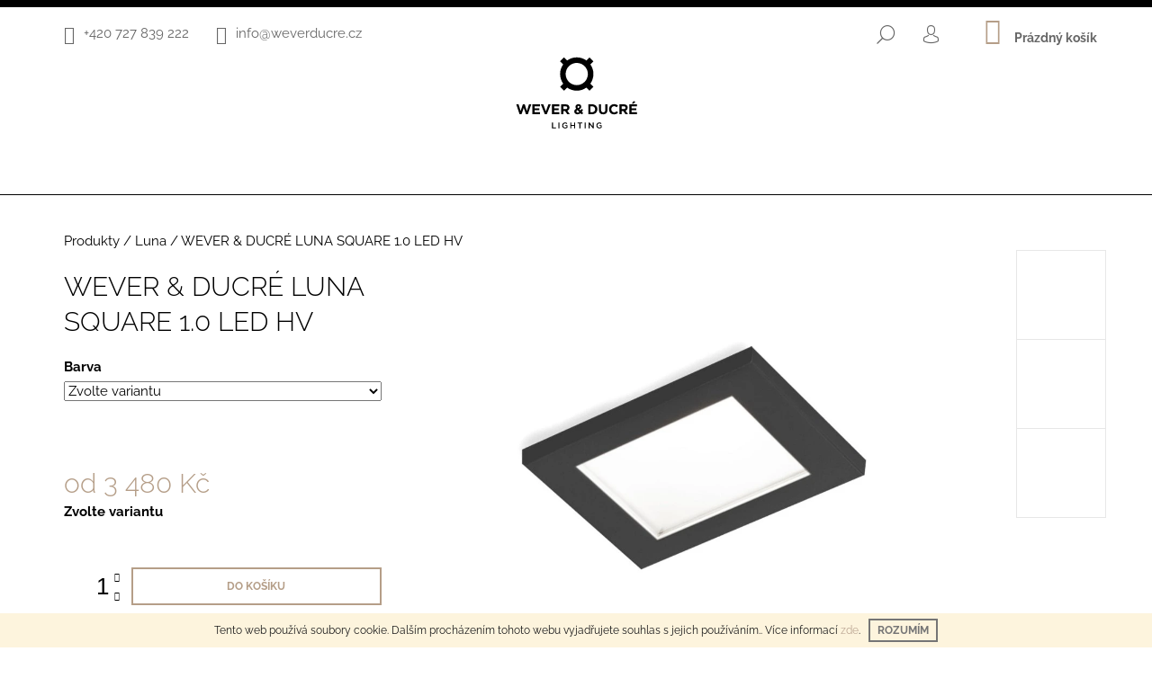

--- FILE ---
content_type: text/html; charset=utf-8
request_url: https://www.weverducre.cz/luna-square-1-0-led-hv/
body_size: 25107
content:
<!doctype html><html lang="cs" dir="ltr" class="header-background-light external-fonts-loaded"><head><meta charset="utf-8" /><meta name="viewport" content="width=device-width,initial-scale=1" /><title>WEVER &amp; DUCRÉ LUNA SQUARE 1.0 LED HV - Wever &amp; Ducré - designová svítidla</title><link rel="preconnect" href="https://cdn.myshoptet.com" /><link rel="dns-prefetch" href="https://cdn.myshoptet.com" /><link rel="preload" href="https://cdn.myshoptet.com/prj/dist/master/cms/libs/jquery/jquery-1.11.3.min.js" as="script" /><link href="https://cdn.myshoptet.com/prj/dist/master/cms/templates/frontend_templates/shared/css/font-face/raleway.css" rel="stylesheet"><link href="https://cdn.myshoptet.com/prj/dist/master/shop/dist/font-shoptet-09.css.be95e2133ad7f561273a.css" rel="stylesheet"><script>
dataLayer = [];
dataLayer.push({'shoptet' : {
    "pageId": 818,
    "pageType": "productDetail",
    "currency": "CZK",
    "currencyInfo": {
        "decimalSeparator": ",",
        "exchangeRate": 1,
        "priceDecimalPlaces": 0,
        "symbol": "K\u010d",
        "symbolLeft": 0,
        "thousandSeparator": " "
    },
    "language": "cs",
    "projectId": 392965,
    "product": {
        "id": 2285,
        "guid": "905476da-4ff6-11eb-889e-0cc47a6c9370",
        "hasVariants": true,
        "codes": [
            {
                "code": "114488B5"
            },
            {
                "code": "114488M5"
            },
            {
                "code": "114488W5"
            }
        ],
        "name": "WEVER & DUCR\u00c9 LUNA SQUARE 1.0 LED HV",
        "appendix": "",
        "weight": 0.19,
        "currentCategory": "Produkty | Luna",
        "currentCategoryGuid": "469a802e-33e3-11eb-ac23-ac1f6b0076ec",
        "defaultCategory": "Produkty | Luna",
        "defaultCategoryGuid": "469a802e-33e3-11eb-ac23-ac1f6b0076ec",
        "currency": "CZK",
        "priceWithVatMin": 3480,
        "priceWithVatMax": 3636
    },
    "cartInfo": {
        "id": null,
        "freeShipping": false,
        "freeShippingFrom": 1000,
        "leftToFreeGift": {
            "formattedPrice": "0 K\u010d",
            "priceLeft": 0
        },
        "freeGift": false,
        "leftToFreeShipping": {
            "priceLeft": 1000,
            "dependOnRegion": 0,
            "formattedPrice": "1 000 K\u010d"
        },
        "discountCoupon": [],
        "getNoBillingShippingPrice": {
            "withoutVat": 0,
            "vat": 0,
            "withVat": 0
        },
        "cartItems": [],
        "taxMode": "ORDINARY"
    },
    "cart": [],
    "customer": {
        "priceRatio": 1,
        "priceListId": 1,
        "groupId": null,
        "registered": false,
        "mainAccount": false
    }
}});
</script>
<meta property="og:type" content="website"><meta property="og:site_name" content="weverducre.cz"><meta property="og:url" content="https://www.weverducre.cz/luna-square-1-0-led-hv/"><meta property="og:title" content="WEVER &amp; DUCRÉ LUNA SQUARE 1.0 LED HV - Wever &amp; Ducré - designová svítidla"><meta name="author" content="Wever &amp; Ducré - designová svítidla"><meta name="web_author" content="Shoptet.cz"><meta name="dcterms.rightsHolder" content="www.weverducre.cz"><meta name="robots" content="index,follow"><meta property="og:image" content="https://cdn.myshoptet.com/usr/www.weverducre.cz/user/shop/big/2285_luna-square-1-0-led-hv--varianta-barva--cerna.png?6082a64d"><meta property="og:description" content="WEVER &amp; DUCRÉ LUNA SQUARE 1.0 LED HV. "><meta name="description" content="WEVER &amp; DUCRÉ LUNA SQUARE 1.0 LED HV. "><meta name="google-site-verification" content="wiBOsXovk8x33U9NIvEQcb4z8y3YWjFZbVF1qM5uBPI"><meta property="product:price:amount" content="3480"><meta property="product:price:currency" content="CZK"><style>:root {--color-primary: #b59e88;--color-primary-h: 29;--color-primary-s: 23%;--color-primary-l: 62%;--color-primary-hover: #000000;--color-primary-hover-h: 0;--color-primary-hover-s: 0%;--color-primary-hover-l: 0%;--color-secondary: #b59e88;--color-secondary-h: 29;--color-secondary-s: 23%;--color-secondary-l: 62%;--color-secondary-hover: #000000;--color-secondary-hover-h: 0;--color-secondary-hover-s: 0%;--color-secondary-hover-l: 0%;--color-tertiary: #000000;--color-tertiary-h: 0;--color-tertiary-s: 0%;--color-tertiary-l: 0%;--color-tertiary-hover: #000000;--color-tertiary-hover-h: 0;--color-tertiary-hover-s: 0%;--color-tertiary-hover-l: 0%;--color-header-background: #ffffff;--template-font: "Raleway";--template-headings-font: "Raleway";--header-background-url: url("[data-uri]");--cookies-notice-background: #1A1937;--cookies-notice-color: #F8FAFB;--cookies-notice-button-hover: #f5f5f5;--cookies-notice-link-hover: #27263f;--templates-update-management-preview-mode-content: "Náhled aktualizací šablony je aktivní pro váš prohlížeč."}</style>
    
    <link href="https://cdn.myshoptet.com/prj/dist/master/shop/dist/main-09.less.d7bab9467edf97589f2f.css" rel="stylesheet" />
        
    <script>var shoptet = shoptet || {};</script>
    <script src="https://cdn.myshoptet.com/prj/dist/master/shop/dist/main-3g-header.js.05f199e7fd2450312de2.js"></script>
<!-- User include --><!-- api 473(125) html code header -->

                <style>
                    #order-billing-methods .radio-wrapper[data-guid="92de96e7-9b1e-11ed-88b4-ac1f6b0076ec"]:not(.cggooglepay), #order-billing-methods .radio-wrapper[data-guid="2f3420a0-66d5-11eb-ac23-ac1f6b0076ec"]:not(.cgapplepay) {
                        display: none;
                    }
                </style>
                <script type="text/javascript">
                    document.addEventListener('DOMContentLoaded', function() {
                        if (getShoptetDataLayer('pageType') === 'billingAndShipping') {
                            
                try {
                    if (window.ApplePaySession && window.ApplePaySession.canMakePayments()) {
                        document.querySelector('#order-billing-methods .radio-wrapper[data-guid="2f3420a0-66d5-11eb-ac23-ac1f6b0076ec"]').classList.add('cgapplepay');
                    }
                } catch (err) {} 
            
                            
                const cgBaseCardPaymentMethod = {
                        type: 'CARD',
                        parameters: {
                            allowedAuthMethods: ["PAN_ONLY", "CRYPTOGRAM_3DS"],
                            allowedCardNetworks: [/*"AMEX", "DISCOVER", "INTERAC", "JCB",*/ "MASTERCARD", "VISA"]
                        }
                };
                
                function cgLoadScript(src, callback)
                {
                    var s,
                        r,
                        t;
                    r = false;
                    s = document.createElement('script');
                    s.type = 'text/javascript';
                    s.src = src;
                    s.onload = s.onreadystatechange = function() {
                        if ( !r && (!this.readyState || this.readyState == 'complete') )
                        {
                            r = true;
                            callback();
                        }
                    };
                    t = document.getElementsByTagName('script')[0];
                    t.parentNode.insertBefore(s, t);
                } 
                
                function cgGetGoogleIsReadyToPayRequest() {
                    return Object.assign(
                        {},
                        {
                            apiVersion: 2,
                            apiVersionMinor: 0
                        },
                        {
                            allowedPaymentMethods: [cgBaseCardPaymentMethod]
                        }
                    );
                }

                function onCgGooglePayLoaded() {
                    let paymentsClient = new google.payments.api.PaymentsClient({environment: 'PRODUCTION'});
                    paymentsClient.isReadyToPay(cgGetGoogleIsReadyToPayRequest()).then(function(response) {
                        if (response.result) {
                            document.querySelector('#order-billing-methods .radio-wrapper[data-guid="92de96e7-9b1e-11ed-88b4-ac1f6b0076ec"]').classList.add('cggooglepay');	 	 	 	 	 
                        }
                    })
                    .catch(function(err) {});
                }
                
                cgLoadScript('https://pay.google.com/gp/p/js/pay.js', onCgGooglePayLoaded);
            
                        }
                    });
                </script> 
                
<!-- project html code header -->
<style>
body {
  	font-size: 15px !important;
}
  
#header {
    padding-bottom: 12px !important;
      border-top: 8px solid black !important;
  border-bottom: 1px solid black !important;
}

.type-index #header {
     border-bottom: none !important;
  margin-bottom: 10px !important;
}

#header .site-name {
    padding-top: 0 !important;
    padding-bottom: 25px !important;
}

#header .site-name img {
    width: 135px !important;
}

.top-nav {
    padding-top: 5px !important;
}
  
.link-icons {
   display: none !important;
}
  
.shp-tab > a[href*="#productDiscussion"] {
   display: none !important;
}
  
  .ui-slider-horizontal .ui-slider-handle {
    width: 24px !important;
    height: 24px  !important;
   margin-left: -11px !important;
    top: -10px !important;
}
  
  .ui-slider-horizontal .ui-slider-handle::after {
    display: none !important;
  }
  
.ui-slider-horizontal .ui-slider-handle:nth-child(2) {
 /*	margin-left: -20px !important;*/
}
  
  .menu-helper::after, .menu-trigger::after {
    background-color: #000 !important;
}
  .menu-helper::after {
border-radius: 0 !important;
}
  
.navigation-in {
    font-size: 15px !important;
    line-height: 15px !important;
}
  
  .navigation-in ul li a {
    padding-left: 15px !important;
    padding-right: 15px !important;
}

.custom-footer .col-sm-6.col-lg-3.box .text-center {
	text-align: left !important;
}

.entrance-protection-inner {
	flex: 0 1 670px !important;
}

.entrance-protection-inner h1 {
	line-height: 1.5;
}

.shp-tabs-wrapper .tab-pane {
	display: block !important;
  opacity: 1;
  position: relative;
}

.shp-tabs-wrapper .shp-tabs {
	display:none !important;
}

.shp-tabs-wrapper .col-sm-9 {
	width: 100% !important;
}

.shp-tabs-wrapper #productDiscussion {
display:none !important;
}

.shp-tabs-wrapper #productsRelated {
 border-top: 1px solid #e7e7e7;
 border-bottom: 1px solid #e7e7e7;
   margin-bottom: 50px;
}

.shp-tabs-wrapper #relatedFiles {
   margin-top: 25px;
   margin-bottom: 35px;
}
.custom-footer__onlinePayments p img{
display:none;
}
#comgate_logo {
  display:block;
  width: 100%;

}


</style>
<script src="https://code.jquery.com/jquery-3.5.0.js"></script>
<script type="text/javascript">
$( document ).ready(function() {
    $(".entrance-protection h1").html("Webové stránky jsou ve výstavbě.<br> Brzy se můžete těšit na nový e-shop.");
    $("<p style='text-align:center'>Přihlašení pro administrátory:</p>").insertAfter(".entrance-protection h1");
    $(".surcharge-parameter option:first-child").text("Zvolte variantu");
    $(".shp-tabs-wrapper #productsRelated").prependTo(".shp-tabs-wrapper #description .descr-text");
    $(".shp-tabs-wrapper #relatedFiles").appendTo(".shp-tabs-wrapper #description .descr-text");

$('.custom-footer__onlinePayments p').append('<img id="comgate_logo" src="/user/documents/upload/comgate.png" /> ');
});



</script>

<!-- Global site tag (gtag.js) - Google Analytics -->
<script async src="https://www.googletagmanager.com/gtag/js?id=UA-195605772-2"></script>
<script>
  window.dataLayer = window.dataLayer || [];
  function gtag(){dataLayer.push(arguments);}
  gtag('js', new Date());

  gtag('config', 'UA-195605772-2');
</script>

<!-- /User include --><link rel="shortcut icon" href="/favicon.ico" type="image/x-icon" /><link rel="canonical" href="https://www.weverducre.cz/luna-square-1-0-led-hv/" />    <!-- Global site tag (gtag.js) - Google Analytics -->
    <script async src="https://www.googletagmanager.com/gtag/js?id=UA-195605772-2"></script>
    <script>
        
        window.dataLayer = window.dataLayer || [];
        function gtag(){dataLayer.push(arguments);}
        

        
        gtag('js', new Date());

                gtag('config', 'UA-195605772-2', { 'groups': "UA" });
        
        
                gtag('config', 'AW-946814375');
        
        
        
        
        
        
                gtag('set', 'currency', 'CZK');

        gtag('event', 'view_item', {
            "send_to": "UA",
            "items": [
                {
                    "id": "114488B5",
                    "name": "WEVER & DUCR\u00c9 LUNA SQUARE 1.0 LED HV",
                    "category": "Produkty \/ Luna",
                                                            "variant": "Barva: \u010cern\u00e1",
                                        "price": 2876
                }
            ]
        });
        
        
        
        
        
        
        
        
        
        
        
        
        document.addEventListener('DOMContentLoaded', function() {
            if (typeof shoptet.tracking !== 'undefined') {
                for (var id in shoptet.tracking.bannersList) {
                    gtag('event', 'view_promotion', {
                        "send_to": "UA",
                        "promotions": [
                            {
                                "id": shoptet.tracking.bannersList[id].id,
                                "name": shoptet.tracking.bannersList[id].name,
                                "position": shoptet.tracking.bannersList[id].position
                            }
                        ]
                    });
                }
            }

            shoptet.consent.onAccept(function(agreements) {
                if (agreements.length !== 0) {
                    console.debug('gtag consent accept');
                    var gtagConsentPayload =  {
                        'ad_storage': agreements.includes(shoptet.config.cookiesConsentOptPersonalisation)
                            ? 'granted' : 'denied',
                        'analytics_storage': agreements.includes(shoptet.config.cookiesConsentOptAnalytics)
                            ? 'granted' : 'denied',
                                                                                                'ad_user_data': agreements.includes(shoptet.config.cookiesConsentOptPersonalisation)
                            ? 'granted' : 'denied',
                        'ad_personalization': agreements.includes(shoptet.config.cookiesConsentOptPersonalisation)
                            ? 'granted' : 'denied',
                        };
                    console.debug('update consent data', gtagConsentPayload);
                    gtag('consent', 'update', gtagConsentPayload);
                    dataLayer.push(
                        { 'event': 'update_consent' }
                    );
                }
            });
        });
    </script>
</head><body class="desktop id-818 in-luna template-09 type-product type-detail one-column-body columns-3 ums_forms_redesign--off ums_a11y_category_page--on ums_discussion_rating_forms--off ums_flags_display_unification--on ums_a11y_login--on mobile-header-version-0"><noscript>
    <style>
        #header {
            padding-top: 0;
            position: relative !important;
            top: 0;
        }
        .header-navigation {
            position: relative !important;
        }
        .overall-wrapper {
            margin: 0 !important;
        }
        body:not(.ready) {
            visibility: visible !important;
        }
    </style>
    <div class="no-javascript">
        <div class="no-javascript__title">Musíte změnit nastavení vašeho prohlížeče</div>
        <div class="no-javascript__text">Podívejte se na: <a href="https://www.google.com/support/bin/answer.py?answer=23852">Jak povolit JavaScript ve vašem prohlížeči</a>.</div>
        <div class="no-javascript__text">Pokud používáte software na blokování reklam, může být nutné povolit JavaScript z této stránky.</div>
        <div class="no-javascript__text">Děkujeme.</div>
    </div>
</noscript>

        <div id="fb-root"></div>
        <script>
            window.fbAsyncInit = function() {
                FB.init({
//                    appId            : 'your-app-id',
                    autoLogAppEvents : true,
                    xfbml            : true,
                    version          : 'v19.0'
                });
            };
        </script>
        <script async defer crossorigin="anonymous" src="https://connect.facebook.net/cs_CZ/sdk.js"></script>    <div class="cookie-ag-wrap">
        <div class="site-msg cookies" data-testid="cookiePopup" data-nosnippet>
            <form action="">
                Tento web používá soubory cookie. Dalším procházením tohoto webu vyjadřujete souhlas s jejich používáním.. Více informací <a href="http://www.weverducre.cz/podminky-ochrany-osobnich-udaju/" target="_blank" rel="noopener noreferrer">zde</a>.
                <button type="submit" class="btn btn-xs btn-default CookiesOK" data-cookie-notice-ttl="7" data-testid="buttonCookieSubmit">Rozumím</button>
            </form>
        </div>
            </div>
<a href="#content" class="skip-link sr-only">Přejít na obsah</a><div class="overall-wrapper"><div class="user-action">    <dialog id="login" class="dialog dialog--modal dialog--fullscreen js-dialog--modal" aria-labelledby="loginHeading">
        <div class="dialog__close dialog__close--arrow">
                        <button type="button" class="btn toggle-window-arr" data-dialog-close data-testid="backToShop">Zpět <span>do obchodu</span></button>
            </div>
        <div class="dialog__wrapper">
            <div class="dialog__content dialog__content--form">
                <div class="dialog__header">
                    <h2 id="loginHeading" class="dialog__heading dialog__heading--login">Přihlášení k vašemu účtu</h2>
                </div>
                <div id="customerLogin" class="dialog__body">
                    <form action="/action/Customer/Login/" method="post" id="formLoginIncluded" class="csrf-enabled formLogin" data-testid="formLogin"><input type="hidden" name="referer" value="" /><div class="form-group"><div class="input-wrapper email js-validated-element-wrapper no-label"><input type="email" name="email" class="form-control" autofocus placeholder="E-mailová adresa (např. jan@novak.cz)" data-testid="inputEmail" autocomplete="email" required /></div></div><div class="form-group"><div class="input-wrapper password js-validated-element-wrapper no-label"><input type="password" name="password" class="form-control" placeholder="Heslo" data-testid="inputPassword" autocomplete="current-password" required /><span class="no-display">Nemůžete vyplnit toto pole</span><input type="text" name="surname" value="" class="no-display" /></div></div><div class="form-group"><div class="login-wrapper"><button type="submit" class="btn btn-secondary btn-text btn-login" data-testid="buttonSubmit">Přihlásit se</button><div class="password-helper"><a href="/registrace/" data-testid="signup" rel="nofollow">Nová registrace</a><a href="/klient/zapomenute-heslo/" rel="nofollow">Zapomenuté heslo</a></div></div></div></form>
                </div>
            </div>
        </div>
    </dialog>
</div><header id="header"><div class="container navigation-wrapper">
            <div class="top-nav">
    <a href="tel:+420727839222" class="project-phone" aria-label="Zavolat na +420727839222" data-testid="contactboxPhone"><span>+420 727 839 222</span></a><a href="mailto:info@weverducre.cz" class="project-email" data-testid="contactboxEmail"><span>info@weverducre.cz</span></a>
    <ul class="nav-list top-nav-right">
        <li class="subnav-left">
            <ul class="nav-list top-nav-bar">
                <li>
                    <a href="#" class="btn btn-icon btn-plain toggle-window icon-search" data-target="search" data-testid="linkSearchIcon">
                        <span class="sr-only">Hledat</span>
                    </a>
                </li>

                                    <li class="top-nav-login">
                        
        <button class="btn btn-icon btn-plain icon-login top-nav-button top-nav-button-login" type="button" data-dialog-id="login" aria-haspopup="dialog" aria-controls="login" data-testid="signin">
            <span class="sr-only">Přihlášení</span>
        </button>
                        </li>
                
                <li class="top-nav-currency">
                                    </li>
            </ul>
        </li>

        <li class="subnav-right">
            <div class="nav-list navigation-buttons">
                    
    <a href="/kosik/" class="btn btn-icon toggle-window cart-count" data-target="cart" data-testid="headerCart" rel="nofollow" aria-haspopup="dialog" aria-expanded="false" aria-controls="cart-widget">
        
                <span class="sr-only">Nákupní košík</span>
        
            <span class="cart-price visible-lg-inline-block" data-testid="headerCartPrice">
                                    Prázdný košík                            </span>
        
    
            </a>
                <a href="#" class="btn btn-icon toggle-window toggle-window menu-trigger" data-target="navigation" data-testid="hamburgerMenu">
                    <span class="sr-only">Menu</span>
                </a>
            </div>
        </li>
    </ul>
</div>
        <div class="site-name"><a href="/" data-testid="linkWebsiteLogo"><img src="https://cdn.myshoptet.com/usr/www.weverducre.cz/user/logos/wever-ducre-logo.svg" alt="Wever &amp; Ducré - designová svítidla" fetchpriority="low" /></a></div>        <nav id="navigation" aria-label="Hlavní menu" data-collapsible="true"><div class="navigation-in menu"><ul class="menu-level-1" role="menubar" data-testid="headerMenuItems"><li class="menu-item-673 ext" role="none"><a href="/kategorie-produktu/" data-testid="headerMenuItem" role="menuitem" aria-haspopup="true" aria-expanded="false"><b>Kategorie</b><span class="submenu-arrow"></span></a><ul class="menu-level-2" aria-label="Kategorie" tabindex="-1" role="menu"><li class="menu-item-995" role="none"><a href="/novinky/" data-testid="headerMenuItem" role="menuitem"><span>NOVINKY</span></a>
                        </li><li class="menu-item-998" role="none"><a href="/designerske-rodiny/" data-testid="headerMenuItem" role="menuitem"><span>DESIGNERSKÉ RODINY</span></a>
                        </li><li class="menu-item-1001" role="none"><a href="/stropni-svitidla/" data-testid="headerMenuItem" role="menuitem"><span>STROPNÍ SVÍTIDLA</span></a>
                        </li><li class="menu-item-1004" role="none"><a href="/zavesna-svitidla/" data-testid="headerMenuItem" role="menuitem"><span>ZÁVĚSNÁ SVÍTIDLA</span></a>
                        </li><li class="menu-item-1007" role="none"><a href="/listova-svitidla/" data-testid="headerMenuItem" role="menuitem"><span>LIŠTOVÁ SVÍTIDLA</span></a>
                        </li><li class="menu-item-1010" role="none"><a href="/nastenna-svitidla/" data-testid="headerMenuItem" role="menuitem"><span>NÁSTĚNNÁ SVÍTIDLA</span></a>
                        </li><li class="menu-item-1013" role="none"><a href="/zemni-stolni-svitidla/" data-testid="headerMenuItem" role="menuitem"><span>ZEMNÍ &amp; STOLNÍ SVÍTIDLA</span></a>
                        </li><li class="menu-item-1016" role="none"><a href="/prenosna-svitidla/" data-testid="headerMenuItem" role="menuitem"><span>PŘENOSNÁ SVÍTIDLA</span></a>
                        </li><li class="menu-item-1019" role="none"><a href="/venkovni-svitidla/" data-testid="headerMenuItem" role="menuitem"><span>VENKOVNÍ SVÍTIDLA</span></a>
                        </li><li class="menu-item-1022" role="none"><a href="/sloupky/" data-testid="headerMenuItem" role="menuitem"><span>SLOUPKY</span></a>
                        </li></ul></li>
<li class="menu-item-704" role="none"><a href="/produkty/" data-testid="headerMenuItem" role="menuitem" aria-expanded="false"><b>Produkty</b></a></li>
<li class="menu-item-701" role="none"><a href="/prislusenstvi/" data-testid="headerMenuItem" role="menuitem" aria-expanded="false"><b>Příslušenství</b></a></li>
<li class="menu-item-696" role="none"><a href="/o-nas/" data-testid="headerMenuItem" role="menuitem" aria-expanded="false"><b>O nás</b></a></li>
<li class="menu-item-29" role="none"><a href="/kontakty/" data-testid="headerMenuItem" role="menuitem" aria-expanded="false"><b>Kontakty</b></a></li>
</ul>
    </div><span class="navigation-close"></span></nav><div class="menu-helper" data-testid="hamburgerMenu"><span>Více</span></div>
    </div></header><!-- / header -->

    

<div id="content-wrapper" class="container content-wrapper">
    
                                <div class="breadcrumbs navigation-home-icon-wrapper" itemscope itemtype="https://schema.org/BreadcrumbList">
                                                                            <span id="navigation-first" data-basetitle="Wever &amp; Ducré - designová svítidla" itemprop="itemListElement" itemscope itemtype="https://schema.org/ListItem">
                <a href="/" itemprop="item" class="navigation-home-icon"><span class="sr-only" itemprop="name">Domů</span></a>
                <span class="navigation-bullet">/</span>
                <meta itemprop="position" content="1" />
            </span>
                                <span id="navigation-1" itemprop="itemListElement" itemscope itemtype="https://schema.org/ListItem">
                <a href="/produkty/" itemprop="item" data-testid="breadcrumbsSecondLevel"><span itemprop="name">Produkty</span></a>
                <span class="navigation-bullet">/</span>
                <meta itemprop="position" content="2" />
            </span>
                                <span id="navigation-2" itemprop="itemListElement" itemscope itemtype="https://schema.org/ListItem">
                <a href="/luna/" itemprop="item" data-testid="breadcrumbsSecondLevel"><span itemprop="name">Luna</span></a>
                <span class="navigation-bullet">/</span>
                <meta itemprop="position" content="3" />
            </span>
                                            <span id="navigation-3" itemprop="itemListElement" itemscope itemtype="https://schema.org/ListItem" data-testid="breadcrumbsLastLevel">
                <meta itemprop="item" content="https://www.weverducre.cz/luna-square-1-0-led-hv/" />
                <meta itemprop="position" content="4" />
                <span itemprop="name" data-title="WEVER &amp; DUCRÉ LUNA SQUARE 1.0 LED HV">WEVER &amp; DUCRÉ LUNA SQUARE 1.0 LED HV <span class="appendix"></span></span>
            </span>
            </div>
            
    <div class="content-wrapper-in">
                <main id="content" class="content wide">
                            <div class="row">

    <div class="col-lg-12">

                                    <script>
            
            var shoptet = shoptet || {};
            shoptet.variantsUnavailable = shoptet.variantsUnavailable || {};
            
            shoptet.variantsUnavailable.availableVariantsResource = ["320-7634","320-7640","320-11339"]
        </script>
                                                                                                
<div class="p-detail" itemscope itemtype="https://schema.org/Product">

    
    <meta itemprop="name" content="WEVER &amp; DUCRÉ LUNA SQUARE 1.0 LED HV" />
    <meta itemprop="category" content="Úvodní stránka &gt; Produkty &gt; Luna &gt; WEVER &amp;amp; DUCRÉ LUNA SQUARE 1.0 LED HV" />
    <meta itemprop="url" content="https://www.weverducre.cz/luna-square-1-0-led-hv/" />
    <meta itemprop="image" content="https://cdn.myshoptet.com/usr/www.weverducre.cz/user/shop/big/2285_luna-square-1-0-led-hv--varianta-barva--cerna.png?6082a64d" />
                                                                                                            <div class="p-detail-inner">

                <div class="row">
                    <div class="col-md-4">
                        <h1>  WEVER &amp; DUCRÉ LUNA SQUARE 1.0 LED HV</h1>

                        
                    </div>

                    <div class="col-md-8 pull-right detail-img p-image-wrapper">
                        <div class="row">
                                                                                                                    <div class="p-image image col-sm-10" style="">
                                                                    


                                

                                
<a href="https://cdn.myshoptet.com/usr/www.weverducre.cz/user/shop/big/2285_luna-square-1-0-led-hv--varianta-barva--cerna.png?6082a64d" class="p-main-image" data-testid="mainImage"><img src="https://cdn.myshoptet.com/usr/www.weverducre.cz/user/shop/big/2285_luna-square-1-0-led-hv--varianta-barva--cerna.png?6082a64d" alt="LUNA SQUARE 1.0 LED HV (Varianta Barva: Černá)" width="1024" height="768"  fetchpriority="high" />
</a>
                                

    

                            </div>
                        </div>
                        
    <div class="col-sm-12 p-thumbnails-wrapper">

        <div class="p-thumbnails">

            <div class="p-thumbnails-inner">

                <div>
                                                                                        <a href="https://cdn.myshoptet.com/usr/www.weverducre.cz/user/shop/big/2285_luna-square-1-0-led-hv--varianta-barva--cerna.png?6082a64d" class="p-thumbnail highlighted">
                            <img src="data:image/svg+xml,%3Csvg%20width%3D%22100%22%20height%3D%22100%22%20xmlns%3D%22http%3A%2F%2Fwww.w3.org%2F2000%2Fsvg%22%3E%3C%2Fsvg%3E" alt="LUNA SQUARE 1.0 LED HV (Varianta Barva: Černá)" width="100" height="100"  data-src="https://cdn.myshoptet.com/usr/www.weverducre.cz/user/shop/related/2285_luna-square-1-0-led-hv--varianta-barva--cerna.png?6082a64d" fetchpriority="low" />
                        </a>
                        <a href="https://cdn.myshoptet.com/usr/www.weverducre.cz/user/shop/big/2285_luna-square-1-0-led-hv--varianta-barva--cerna.png?6082a64d" class="cbox-gal" data-gallery="lightbox[gallery]" data-alt="LUNA SQUARE 1.0 LED HV (Varianta Barva: Černá)"></a>
                                                                    <a href="https://cdn.myshoptet.com/usr/www.weverducre.cz/user/shop/big/2285-1_luna-square-1-0-led-hv--varianta-barva--cerna.png?6082a64d" class="p-thumbnail">
                            <img src="data:image/svg+xml,%3Csvg%20width%3D%22100%22%20height%3D%22100%22%20xmlns%3D%22http%3A%2F%2Fwww.w3.org%2F2000%2Fsvg%22%3E%3C%2Fsvg%3E" alt="LUNA SQUARE 1.0 LED HV (Varianta Barva: Černá)" width="100" height="100"  data-src="https://cdn.myshoptet.com/usr/www.weverducre.cz/user/shop/related/2285-1_luna-square-1-0-led-hv--varianta-barva--cerna.png?6082a64d" fetchpriority="low" />
                        </a>
                        <a href="https://cdn.myshoptet.com/usr/www.weverducre.cz/user/shop/big/2285-1_luna-square-1-0-led-hv--varianta-barva--cerna.png?6082a64d" class="cbox-gal" data-gallery="lightbox[gallery]" data-alt="LUNA SQUARE 1.0 LED HV (Varianta Barva: Černá)"></a>
                                                                    <a href="https://cdn.myshoptet.com/usr/www.weverducre.cz/user/shop/big/2285-2_luna-square-1-0-led-hv--varianta-barva--cerna.png?6082a64d" class="p-thumbnail">
                            <img src="data:image/svg+xml,%3Csvg%20width%3D%22100%22%20height%3D%22100%22%20xmlns%3D%22http%3A%2F%2Fwww.w3.org%2F2000%2Fsvg%22%3E%3C%2Fsvg%3E" alt="LUNA SQUARE 1.0 LED HV (Varianta Barva: Černá)" width="100" height="100"  data-src="https://cdn.myshoptet.com/usr/www.weverducre.cz/user/shop/related/2285-2_luna-square-1-0-led-hv--varianta-barva--cerna.png?6082a64d" fetchpriority="low" />
                        </a>
                        <a href="https://cdn.myshoptet.com/usr/www.weverducre.cz/user/shop/big/2285-2_luna-square-1-0-led-hv--varianta-barva--cerna.png?6082a64d" class="cbox-gal" data-gallery="lightbox[gallery]" data-alt="LUNA SQUARE 1.0 LED HV (Varianta Barva: Černá)"></a>
                                    </div>

            </div>

            <a href="#" class="thumbnail-prev"></a>
            <a href="#" class="thumbnail-next"></a>

        </div>

    </div>

                    </div>

                    <div class="col-md-4 pull-left">
                        
                        <form id="product-detail-form" action="/action/Cart/addCartItem/" class="pr-action csrf-enabled" method="post" data-testid="formProduct">
                            <meta itemprop="productID" content="2285" /><meta itemprop="identifier" content="905476da-4ff6-11eb-889e-0cc47a6c9370" /><span itemprop="offers" itemscope itemtype="https://schema.org/Offer"><meta itemprop="sku" content="114488B5" /><link itemprop="availability" href="https://schema.org/InStock" /><meta itemprop="url" content="https://www.weverducre.cz/luna-square-1-0-led-hv/" /><meta itemprop="price" content="3480.00" /><meta itemprop="priceCurrency" content="CZK" /><link itemprop="itemCondition" href="https://schema.org/NewCondition" /><meta itemprop="warranty" content="Základní" /></span><span itemprop="offers" itemscope itemtype="https://schema.org/Offer"><meta itemprop="sku" content="114488W5" /><link itemprop="availability" href="https://schema.org/InStock" /><meta itemprop="url" content="https://www.weverducre.cz/luna-square-1-0-led-hv/" /><meta itemprop="price" content="3480.00" /><meta itemprop="priceCurrency" content="CZK" /><link itemprop="itemCondition" href="https://schema.org/NewCondition" /><meta itemprop="warranty" content="Základní" /></span><span itemprop="offers" itemscope itemtype="https://schema.org/Offer"><meta itemprop="sku" content="114488M5" /><link itemprop="availability" href="https://schema.org/InStock" /><meta itemprop="url" content="https://www.weverducre.cz/luna-square-1-0-led-hv/" /><meta itemprop="price" content="3636.00" /><meta itemprop="priceCurrency" content="CZK" /><link itemprop="itemCondition" href="https://schema.org/NewCondition" /><meta itemprop="warranty" content="Základní" /></span><input type="hidden" name="productId" value="2285" /><input type="hidden" name="priceId" value="14351" /><input type="hidden" name="language" value="cs" />

                                                            <div class="detail-parameters">
                                                                        <script>
    shoptet.variantsSplit = shoptet.variantsSplit || {};
    shoptet.variantsSplit.necessaryVariantData = {"320-7634":{"name":"WEVER & DUCR\u00c9 LUNA SQUARE 1.0 LED HV","isNotSoldOut":true,"zeroPrice":0,"id":14351,"code":"114488B5","price":"3 480 K\u010d","standardPrice":"0 K\u010d","actionPriceActive":0,"priceUnformatted":3480,"variantImage":{"detail":"https:\/\/cdn.myshoptet.com\/usr\/www.weverducre.cz\/user\/shop\/detail\/2285_luna-square-1-0-led-hv--varianta-barva--cerna.png?6082a64d","detail_small":"https:\/\/cdn.myshoptet.com\/usr\/www.weverducre.cz\/user\/shop\/detail_small\/2285_luna-square-1-0-led-hv--varianta-barva--cerna.png?6082a64d","cart":"https:\/\/cdn.myshoptet.com\/usr\/www.weverducre.cz\/user\/shop\/related\/2285_luna-square-1-0-led-hv--varianta-barva--cerna.png?6082a64d","big":"https:\/\/cdn.myshoptet.com\/usr\/www.weverducre.cz\/user\/shop\/big\/2285_luna-square-1-0-led-hv--varianta-barva--cerna.png?6082a64d"},"freeShipping":0,"freeBilling":0,"decimalCount":0,"availabilityName":"Skladem u dodavatele","availabilityColor":"#009901","minimumAmount":1,"maximumAmount":9999},"320-7640":{"name":"WEVER & DUCR\u00c9 LUNA SQUARE 1.0 LED HV","isNotSoldOut":true,"zeroPrice":0,"id":14357,"code":"114488W5","price":"3 480 K\u010d","standardPrice":"0 K\u010d","actionPriceActive":0,"priceUnformatted":3480,"variantImage":{"detail":"https:\/\/cdn.myshoptet.com\/usr\/www.weverducre.cz\/user\/shop\/detail\/2285-2_luna-square-1-0-led-hv--varianta-barva--cerna.png?6082a64d","detail_small":"https:\/\/cdn.myshoptet.com\/usr\/www.weverducre.cz\/user\/shop\/detail_small\/2285-2_luna-square-1-0-led-hv--varianta-barva--cerna.png?6082a64d","cart":"https:\/\/cdn.myshoptet.com\/usr\/www.weverducre.cz\/user\/shop\/related\/2285-2_luna-square-1-0-led-hv--varianta-barva--cerna.png?6082a64d","big":"https:\/\/cdn.myshoptet.com\/usr\/www.weverducre.cz\/user\/shop\/big\/2285-2_luna-square-1-0-led-hv--varianta-barva--cerna.png?6082a64d"},"freeShipping":0,"freeBilling":0,"decimalCount":0,"availabilityName":"Skladem u dodavatele","availabilityColor":"#009901","minimumAmount":1,"maximumAmount":9999},"320-11339":{"name":"WEVER & DUCR\u00c9 LUNA SQUARE 1.0 LED HV","isNotSoldOut":true,"zeroPrice":0,"id":14354,"code":"114488M5","price":"3 636 K\u010d","standardPrice":"0 K\u010d","actionPriceActive":0,"priceUnformatted":3636,"variantImage":{"detail":"https:\/\/cdn.myshoptet.com\/usr\/www.weverducre.cz\/user\/shop\/detail\/2285-1_luna-square-1-0-led-hv--varianta-barva--cerna.png?6082a64d","detail_small":"https:\/\/cdn.myshoptet.com\/usr\/www.weverducre.cz\/user\/shop\/detail_small\/2285-1_luna-square-1-0-led-hv--varianta-barva--cerna.png?6082a64d","cart":"https:\/\/cdn.myshoptet.com\/usr\/www.weverducre.cz\/user\/shop\/related\/2285-1_luna-square-1-0-led-hv--varianta-barva--cerna.png?6082a64d","big":"https:\/\/cdn.myshoptet.com\/usr\/www.weverducre.cz\/user\/shop\/big\/2285-1_luna-square-1-0-led-hv--varianta-barva--cerna.png?6082a64d"},"freeShipping":0,"freeBilling":0,"decimalCount":0,"availabilityName":"Skladem u dodavatele","availabilityColor":"#009901","minimumAmount":1,"maximumAmount":9999}};
</script>
                                                                            <div class="variant-list variant-not-chosen-anchor">
                                            <strong class="variant-list-name">    Barva
</strong>
                                                                                            <select name="parameterValueId[320]" class="hidden-split-parameter parameter-id-320" id="parameter-id-320" data-parameter-id="320" data-parameter-name="Barva" data-testid="selectVariant_320"><option value="" data-choose="true" data-index="0">Zvolte variantu</option><option value="7634" data-index="1">Černá</option><option value="7640" data-index="2">Signální Bílá</option><option value="11339" data-index="3">Matný Chrom</option></select>
                                                                                    </div>
                                                                        <div id="jsUnavailableCombinationMessage" class="no-display">
    Zvolená varianta není k dispozici. <a href="#" id="jsSplitVariantsReset">Reset vybraných parametrů</a>.
</div>
                                </div>
                            
                            
                                                            
                                <div class="price row">
                                    <div class="col-md-12 shipping-availability">
                                                                                                                    </div>

                                    
                                    <div class="p-final-price-wrapper col-xs-12 col-md-12">
                                                                                                                        <strong class="price-final" data-testid="productCardPrice">
                                                            <span class="price-final-holder parameter-dependent
 no-display 320-7634">
                        3 480 Kč
                        

                    </span>
                                                                <span class="price-final-holder parameter-dependent
 no-display 320-7640">
                        3 480 Kč
                        

                    </span>
                                                                <span class="price-final-holder parameter-dependent
 no-display 320-11339">
                        3 636 Kč
                        

                    </span>
                                        <span class="price-final-holder parameter-dependent default-variant">
                        od <span class="nowrap">3 480 Kč</span>    

            </span>
            </strong>
                                                                                    <span class="price-measure">
                    
                        </span>
                                        
                                    </div>

                                                                            <div class="order-availability col-xs-12 col-md-12">
                                                                                            <span class="availability">
                                                                                                                                                                                                                                                                                                <span class="parameter-dependent
 no-display 320-7634">
                                                                <span style="color:#009901">
                                                                                                                                            Skladem u dodavatele
                                                                                                                                    </span>
                                                                                                                            </span>
                                                                                                                                                                                                                                            <span class="parameter-dependent
 no-display 320-7640">
                                                                <span style="color:#009901">
                                                                                                                                            Skladem u dodavatele
                                                                                                                                    </span>
                                                                                                                            </span>
                                                                                                                                                                                                                                            <span class="parameter-dependent
 no-display 320-11339">
                                                                <span style="color:#009901">
                                                                                                                                            Skladem u dodavatele
                                                                                                                                    </span>
                                                                                                                            </span>
                                                                                                                <span class="parameter-dependent default-variant">
                                                                                                                            Zvolte variantu                                                                                                                    </span>
                                                                                                    </span>
                                                                                    </div>
                                    
                                    <div class="col-xs-12 spaced-small">
                                                                            </div>

                                        <div class="add-to-cart col-xs-12 col-md-12" data-testid="divAddToCart">
                
<span class="quantity">
    <span
        class="increase-tooltip js-increase-tooltip"
        data-trigger="manual"
        data-container="body"
        data-original-title="Není možné zakoupit více než 9999 ks."
        aria-hidden="true"
        role="tooltip"
        data-testid="tooltip">
    </span>

    <span
        class="decrease-tooltip js-decrease-tooltip"
        data-trigger="manual"
        data-container="body"
        data-original-title="Minimální množství, které lze zakoupit, je 1 ks."
        aria-hidden="true"
        role="tooltip"
        data-testid="tooltip">
    </span>
    <label>
        <input
            type="number"
            name="amount"
            value="1"
            class="amount"
            autocomplete="off"
            data-decimals="0"
                        step="1"
            min="1"
            max="9999"
            aria-label="Množství"
            data-testid="cartAmount"/>
    </label>

    <button
        class="increase"
        type="button"
        aria-label="Zvýšit množství o 1"
        data-testid="increase">
            <span class="increase__sign">&plus;</span>
    </button>

    <button
        class="decrease"
        type="button"
        aria-label="Snížit množství o 1"
        data-testid="decrease">
            <span class="decrease__sign">&minus;</span>
    </button>
</span>
                    
    <button type="submit" class="btn btn-conversion visible-md-inline-block visible-lg-inline-block add-to-cart-button" data-testid="buttonAddToCart" aria-label="Do košíku WEVER &amp; DUCRÉ LUNA SQUARE 1.0 LED HV">Do košíku</button>
            <button type="submit" class="btn btn-icon btn-plain btn-cart hidden-md hidden-lg add-to-cart-button" data-testid="buttonAddToCart" aria-label="Do košíku WEVER &amp; DUCRÉ LUNA SQUARE 1.0 LED HV"><span class="sr-only">Do košíku</span></button>
    
            </div>
                                    
                                </div>

                            
                        </form>

                        
                        
                        

                                            </div>

                </div>

            </div>

            
                        
                
    <div class="shp-tabs-wrapper p-detail-tabs-wrapper">
        <div class="row">
            <div class="col-sm-3 shp-tabs-row responsive-nav">
                <div class="shp-tabs-holder">
    <ul id="p-detail-tabs" class="shp-tabs p-detail-tabs visible-links" role="tablist">
                            <li class="shp-tab active" data-testid="tabDescription">
                <a href="#description" class="shp-tab-link" role="tab" data-toggle="tab">Popis</a>
            </li>
                                                                                            <li class="shp-tab" data-testid="tabRelatedFiles">
                    <a href="#relatedFiles" class="shp-tab-link" role="tab" data-toggle="tab">Související soubory (3)</a>
                </li>
                                                                         <li class="shp-tab" data-testid="tabDiscussion">
                                <a href="#productDiscussion" class="shp-tab-link" role="tab" data-toggle="tab">Diskuze</a>
            </li>
                                        </ul>
</div>
            </div>
            <div class="col-sm-9 ">
                <div id="tab-content" class="tab-content">
                                                                                                        <div id="description" class="tab-pane fade in active" role="tabpanel">

    <div class="row">
        <div class="descr-text col-md-8">
                            <h2>O produktu</h2>
<p>

</p>

<h3>O značce Wever & Ducré</h3>
<p>
Výborné vafle a čokoláda připravované s láskou – tím je Belgie proslulá, že? Ne jen tím. Už nějakou chvíli si Belgie stojí dobře i v oblasti designových a  moderních svítidel. Jako výrobce svítidel je naším cílem poskytovat moderní osvětlovací systémy náročným zákazníkům, pomáhat vytvářet sofistikované prostory, poskytovat lepší osvětlení a zlepšovat životnost svítidel. A děláme to s dávkou elánu. Díky svému modernímu designu naše světla vypadají oslnivě nejen zvenčí, ale mají také speciální vlastnosti pod povrchem: nejnovější generace LED diod. Tyto diody ušetří prostor i energii, což je ideální řešení pro novodobý svět.
</p>
<p>
Svůj zdroj inspirace nacházíme v potřebách našich zákazníků. Tento přístup vyžaduje a podporuje naše kompletní tvůrčí schopnosti. Naše svítidla obsahují inovativní technologické prvky stejně jako časově testované materiály a metody. Nebudeme otáček svět naruby – ale mohli bychom jej alespoň trochu natočit. Odvážně a nadšeně se ponořujeme do nových výzev a doufáme, že dokážeme zachytit i vaši představivost.
</p>
<p>
Vítejte do našeho světa.
</p>
                    </div>
        <div class="descr-info col-md-4">
            <table>
                                    <tr>
                        <th>
                            Kód                        </th>
                        <td class="descr-info-code">
                                                                                                                                                                                                                                <span class="p-code">
        <span class="p-code-label">Kód:</span>
                                                        <span class="parameter-dependent
 no-display 320-7634">
                    114488B5
                </span>
                                    <span class="parameter-dependent
 no-display 320-7640">
                    114488W5
                </span>
                                    <span class="parameter-dependent
 no-display 320-11339">
                    114488M5
                </span>
                                <span class="parameter-dependent default-variant">Zvolte variantu</span>
                        </span>
                                                    </td>
                    </tr>
                                                <tr>
    <th>
        <span class="row-header-label">
            Kategorie<span class="row-header-label-colon">:</span>
        </span>
    </th>
    <td>
        <a href="/luna/">Luna</a>    </td>
</tr>
    <tr>
        <th>
            <span class="row-header-label">
                Záruka<span class="row-header-label-colon">:</span>
            </span>
        </th>
        <td>
            Základní
        </td>
    </tr>
            <tr>
            <th>
                <span class="row-header-label">
                                            Způsob montáže<span class="row-header-label-colon">:</span>
                                    </span>
            </th>
            <td>
                                                            Stropní | Zapuštěné                                                </td>
        </tr>
            <tr>
            <th>
                <span class="row-header-label">
                                            Bezpečná vzdálenost [m]<span class="row-header-label-colon">:</span>
                                    </span>
            </th>
            <td>
                                                            0,3                                                </td>
        </tr>
            <tr>
            <th>
                <span class="row-header-label">
                                            Délka [mm]<span class="row-header-label-colon">:</span>
                                    </span>
            </th>
            <td>
                                                            90                                                </td>
        </tr>
            <tr>
            <th>
                <span class="row-header-label">
                                            Index barevného podání<span class="row-header-label-colon">:</span>
                                    </span>
            </th>
            <td>
                                                            90                                                </td>
        </tr>
            <tr>
            <th>
                <span class="row-header-label">
                                            IP<span class="row-header-label-colon">:</span>
                                    </span>
            </th>
            <td>
                                                            IP44                                                </td>
        </tr>
            <tr>
            <th>
                <span class="row-header-label">
                                            Konstrukce svítidla<span class="row-header-label-colon">:</span>
                                    </span>
            </th>
            <td>
                                                            Domácnost / Kancelář                                                </td>
        </tr>
            <tr>
            <th>
                <span class="row-header-label">
                                            Kryt světla<span class="row-header-label-colon">:</span>
                                    </span>
            </th>
            <td>
                                                            Opálová optika                                                </td>
        </tr>
            <tr>
            <th>
                <span class="row-header-label">
                                            Max. tloušťka stěny [mm]<span class="row-header-label-colon">:</span>
                                    </span>
            </th>
            <td>
                                                            25                                                </td>
        </tr>
            <tr>
            <th>
                <span class="row-header-label">
                                            Min. tloušťka stěny [mm]<span class="row-header-label-colon">:</span>
                                    </span>
            </th>
            <td>
                                                            2                                                </td>
        </tr>
            <tr>
            <th>
                <span class="row-header-label">
                                            Napětí<span class="row-header-label-colon">:</span>
                                    </span>
            </th>
            <td>
                                                            220 - 240 V                                                </td>
        </tr>
            <tr>
            <th>
                <span class="row-header-label">
                                            Ochrana proti přepětí<span class="row-header-label-colon">:</span>
                                    </span>
            </th>
            <td>
                                                            bez ochrany proti přepětí                                                </td>
        </tr>
            <tr>
            <th>
                <span class="row-header-label">
                                            Prostředí<span class="row-header-label-colon">:</span>
                                    </span>
            </th>
            <td>
                                                            Interiér                                                </td>
        </tr>
            <tr>
            <th>
                <span class="row-header-label">
                                            Příkon [W]<span class="row-header-label-colon">:</span>
                                    </span>
            </th>
            <td>
                                                            7                                                </td>
        </tr>
            <tr>
            <th>
                <span class="row-header-label">
                                            Přímé/Nepřímé vyzařování<span class="row-header-label-colon">:</span>
                                    </span>
            </th>
            <td>
                                                            Přímé                                                </td>
        </tr>
            <tr>
            <th>
                <span class="row-header-label">
                                            RAL barevný kód<span class="row-header-label-colon">:</span>
                                    </span>
            </th>
            <td>
                                                            9005                                                </td>
        </tr>
            <tr>
            <th>
                <span class="row-header-label">
                                            Typ příslušenství<span class="row-header-label-colon">:</span>
                                    </span>
            </th>
            <td>
                                                            LUNA                                                </td>
        </tr>
            <tr>
            <th>
                <span class="row-header-label">
                                            Řada<span class="row-header-label-colon">:</span>
                                    </span>
            </th>
            <td>
                                                            LUNA SQUARE 1.0                                                </td>
        </tr>
            <tr>
            <th>
                <span class="row-header-label">
                                            Standardní / Rozšířené<span class="row-header-label-colon">:</span>
                                    </span>
            </th>
            <td>
                                                            Standardní konfigurace                                                </td>
        </tr>
            <tr>
            <th>
                <span class="row-header-label">
                                            Světelný tok [lm]<span class="row-header-label-colon">:</span>
                                    </span>
            </th>
            <td>
                                                            350                                                </td>
        </tr>
            <tr>
            <th>
                <span class="row-header-label">
                                            Šířka [mm]<span class="row-header-label-colon">:</span>
                                    </span>
            </th>
            <td>
                                                            90                                                </td>
        </tr>
            <tr>
            <th>
                <span class="row-header-label">
                                            Třída bezpečnosti<span class="row-header-label-colon">:</span>
                                    </span>
            </th>
            <td>
                                                            PC2                                                </td>
        </tr>
            <tr>
            <th>
                <span class="row-header-label">
                                            Umístění<span class="row-header-label-colon">:</span>
                                    </span>
            </th>
            <td>
                                                            Zapuštěné                                                </td>
        </tr>
            <tr>
            <th>
                <span class="row-header-label">
                                            Vestavná hloubka [mm]<span class="row-header-label-colon">:</span>
                                    </span>
            </th>
            <td>
                                                            50                                                </td>
        </tr>
            <tr>
            <th>
                <span class="row-header-label">
                                            Výřez délka [mm]<span class="row-header-label-colon">:</span>
                                    </span>
            </th>
            <td>
                                                            72                                                </td>
        </tr>
            <tr>
            <th>
                <span class="row-header-label">
                                            Výřez šířka [mm]<span class="row-header-label-colon">:</span>
                                    </span>
            </th>
            <td>
                                                            72                                                </td>
        </tr>
            <tr>
            <th>
                <span class="row-header-label">
                                            Výška [mm]<span class="row-header-label-colon">:</span>
                                    </span>
            </th>
            <td>
                                                            35                                                </td>
        </tr>
            <tr>
            <th>
                <span class="row-header-label">
                                            Způsob instalace<span class="row-header-label-colon">:</span>
                                    </span>
            </th>
            <td>
                                                            Stropní                                                </td>
        </tr>
                </table>

            <div class="social-buttons-wrapper">
                <div class="link-icons" data-testid="productDetailActionIcons">
    <a href="#" class="link-icon print" title="Tisknout produkt"><span>Tisk</span></a>
    <a href="/luna-square-1-0-led-hv:dotaz/" class="link-icon chat" title="Mluvit s prodejcem" rel="nofollow"><span>Zeptat se</span></a>
                <a href="#" class="link-icon share js-share-buttons-trigger" title="Sdílet produkt"><span>Sdílet</span></a>
    </div>
                    <div class="social-buttons no-display">
                    <div class="twitter">
                <script>
        window.twttr = (function(d, s, id) {
            var js, fjs = d.getElementsByTagName(s)[0],
                t = window.twttr || {};
            if (d.getElementById(id)) return t;
            js = d.createElement(s);
            js.id = id;
            js.src = "https://platform.twitter.com/widgets.js";
            fjs.parentNode.insertBefore(js, fjs);
            t._e = [];
            t.ready = function(f) {
                t._e.push(f);
            };
            return t;
        }(document, "script", "twitter-wjs"));
        </script>

<a
    href="https://twitter.com/share"
    class="twitter-share-button"
        data-lang="cs"
    data-url="https://www.weverducre.cz/luna-square-1-0-led-hv/"
>Tweet</a>

            </div>
                    <div class="facebook">
                <div
            data-layout="button_count"
        class="fb-like"
        data-action="like"
        data-show-faces="false"
        data-share="false"
                        data-width="285"
        data-height="26"
    >
</div>

            </div>
                                <div class="close-wrapper">
        <a href="#" class="close-after js-share-buttons-trigger" title="Sdílet produkt">Zavřít</a>
    </div>

            </div>
            </div>

        </div>
    </div>

</div>
                                                                                    <ul id="relatedFiles" class="tab-pane fade" role="tabpanel">
                    <li>
                <img src="data:image/svg+xml,%3Csvg%20width%3D%2216%22%20height%3D%2216%22%20xmlns%3D%22http%3A%2F%2Fwww.w3.org%2F2000%2Fsvg%22%3E%3C%2Fsvg%3E" alt="una_square_ip44_ceili" width="16" height="16"  data-src="https://cdn.myshoptet.com/prj/dist/master/cms/img/txt.gif" fetchpriority="low" />
                <a href="https://www.weverducre.cz/user/documents/upload/DI/Drawings/INTERIOR/Ceiling_Recessed/LUNA_SQUARE_IP44/luna_square_ip44_ceili" title="Plánek produktu" target="_blank">
                    Plánek produktu                </a>
            </li>
                    <li>
                <img src="data:image/svg+xml,%3Csvg%20width%3D%2216%22%20height%3D%2216%22%20xmlns%3D%22http%3A%2F%2Fwww.w3.org%2F2000%2Fsvg%22%3E%3C%2Fsvg%3E" alt="pdf" width="16" height="16"  data-src="https://cdn.myshoptet.com/prj/dist/master/cms/img/pdf.gif" fetchpriority="low" />
                <a href="https://www.weverducre.cz/user/documents/upload/CP/Interior/CEILING_RECESSED/LUNA_SQUARE_1.0/114488W5.pdf" title="Katalogová stránka" target="_blank">
                    Katalogová stránka                </a>
            </li>
                    <li>
                <img src="data:image/svg+xml,%3Csvg%20width%3D%2216%22%20height%3D%2216%22%20xmlns%3D%22http%3A%2F%2Fwww.w3.org%2F2000%2Fsvg%22%3E%3C%2Fsvg%3E" alt="pdf" width="16" height="16"  data-src="https://cdn.myshoptet.com/prj/dist/master/cms/img/pdf.gif" fetchpriority="low" />
                <a href="https://www.weverducre.cz/user/documents/upload/MI/Interior/CEILING_RECESSED/LUNA_SQUARE_1.0/114488W5.pdf" title="Informace k montaži produktu" target="_blank">
                    Informace k montaži produktu                </a>
            </li>
        
    </ul>
                                                                    <div id="productDiscussion" class="tab-pane fade" role="tabpanel" data-testid="areaDiscussion">
        <div id="discussionWrapper" class="discussion-wrapper unveil-wrapper" data-parent-tab="productDiscussion" data-testid="wrapperDiscussion">
                                    
    <div class="discussionContainer js-discussion-container" data-editorid="discussion">
                    <p data-testid="textCommentNotice">Buďte první, kdo napíše příspěvek k této položce. </p>
                            <p class="helpNote" data-testid="textCommentNotice">Pouze registrovaní uživatelé mohou vkládat příspěvky. Prosím <a href="/login/?backTo=%2Fluna-square-1-0-led-hv%2F" title="Přihlášení" rel="nofollow">přihlaste se</a> nebo se <a href="/registrace/" title="Registrace" rel="nofollow">registrujte</a>.</p>
                                        <div id="discussion-form" class="discussion-form vote-form js-hidden">
                            <form action="/action/ProductDiscussion/addPost/" method="post" id="formDiscussion" data-testid="formDiscussion">
    <input type="hidden" name="formId" value="9" />
    <input type="hidden" name="discussionEntityId" value="2285" />
            <div class="row">
        <div class="form-group col-xs-12 col-sm-6">
            <input type="text" name="fullName" value="" id="fullName" class="form-control" placeholder="Jméno" data-testid="inputUserName"/>
                        <span class="no-display">Nevyplňujte toto pole:</span>
            <input type="text" name="surname" value="" class="no-display" />
        </div>
        <div class="form-group js-validated-element-wrapper no-label col-xs-12 col-sm-6">
            <input type="email" name="email" value="" id="email" class="form-control js-validate-required" placeholder="E-mail" data-testid="inputEmail"/>
        </div>
        <div class="col-xs-12">
            <div class="form-group">
                <input type="text" name="title" id="title" class="form-control" placeholder="Název" data-testid="inputTitle" />
            </div>
            <div class="form-group no-label js-validated-element-wrapper">
                <textarea name="message" id="message" class="form-control js-validate-required" rows="7" placeholder="Komentář" data-testid="inputMessage"></textarea>
            </div>
                                <div class="form-group js-validated-element-wrapper consents consents-first">
            <input
                type="hidden"
                name="consents[]"
                id="discussionConsents37"
                value="37"
                                                        data-special-message="validatorConsent"
                            />
                                        <label for="discussionConsents37" class="whole-width">
                                        Vložením komentáře souhlasíte s <a href="/podminky-ochrany-osobnich-udaju/" target="_blank" rel="noopener noreferrer">podmínkami ochrany osobních údajů</a>
                </label>
                    </div>
                            <fieldset class="box box-sm box-bg-default">
    <h4>Bezpečnostní kontrola</h4>
    <div class="form-group captcha-image">
        <img src="[data-uri]" alt="" data-testid="imageCaptcha" width="150" height="40"  fetchpriority="low" />
    </div>
    <div class="form-group js-validated-element-wrapper smart-label-wrapper">
        <label for="captcha"><span class="required-asterisk">Opište text z obrázku</span></label>
        <input type="text" id="captcha" name="captcha" class="form-control js-validate js-validate-required">
    </div>
</fieldset>
            <div class="form-group">
                <input type="submit" value="Odeslat komentář" class="btn btn-sm btn-primary" data-testid="buttonSendComment" />
            </div>
        </div>
    </div>
</form>

                    </div>
                    </div>

        </div>
    </div>
                                                        </div>
            </div>
        </div>
    </div>

        </div>

    </div>

</div>
                    </main>
    </div>
    
            
    
                    <div id="cart-widget" class="content-window cart-window" role="dialog" aria-hidden="true">
                <div class="content-window-in cart-window-in">
                                <button type="button" class="btn toggle-window-arr toggle-window" data-target="cart" data-testid="backToShop" aria-controls="cart-widget">Zpět <span>do obchodu</span></button>
                        <div class="container place-cart-here">
                        <div class="loader-overlay">
                            <div class="loader"></div>
                        </div>
                    </div>
                </div>
            </div>
            <div class="content-window search-window" itemscope itemtype="https://schema.org/WebSite">
                <meta itemprop="headline" content="Luna"/><meta itemprop="url" content="https://www.weverducre.cz"/><meta itemprop="text" content="WEVER &amp;amp; DUCRÉ LUNA SQUARE 1.0 LED HV. "/>                <div class="content-window-in search-window-in">
                                <button type="button" class="btn toggle-window-arr toggle-window" data-target="search" data-testid="backToShop" aria-controls="cart-widget">Zpět <span>do obchodu</span></button>
                        <div class="container">
                        <div class="search"><h2>Co potřebujete najít?</h2><form action="/action/ProductSearch/prepareString/" method="post"
    id="formSearchForm" class="search-form compact-form js-search-main"
    itemprop="potentialAction" itemscope itemtype="https://schema.org/SearchAction" data-testid="searchForm">
    <fieldset>
        <meta itemprop="target"
            content="https://www.weverducre.cz/vyhledavani/?string={string}"/>
        <input type="hidden" name="language" value="cs"/>
        
            
<input
    type="search"
    name="string"
        class="query-input form-control search-input js-search-input lg"
    placeholder="Napište, co hledáte"
    autocomplete="off"
    required
    itemprop="query-input"
    aria-label="Vyhledávání"
    data-testid="searchInput"
>
            <button type="submit" class="btn btn-default btn-arrow-right btn-lg" data-testid="searchBtn"><span class="sr-only">Hledat</span></button>
        
    </fieldset>
</form>
<h3>Doporučujeme</h3><div class="recommended-products"></div></div>
                    </div>
                </div>
            </div>
            
</div>
        
        
            <footer id="footer">
            <h2 class="sr-only">Zápatí</h2>

                                        <div class="container footer-rows">
                    
                


<div class="row custom-footer elements-4">
                    
        <div class="custom-footer__contact col-sm-6 col-lg-3 box">
                                                                                                            <div class="contact-wrap">
    <a href="tel:+420727839222" class="project-phone" aria-label="Zavolat na +420727839222" data-testid="contactboxPhone"><span>+420 727 839 222</span></a><a href="mailto:info@weverducre.cz" class="project-email" data-testid="contactboxEmail"><span>info@weverducre.cz</span></a></div>
<div class="social-icons">
            <a href="https://www.facebook.com/U1lighting/" class="social-icon facebook" target="_blank" data-testid="contactboxFacebook"><span class="sr-only">Facebook</span></a>
                            </div>

                                                        </div>
                    
        <div class="custom-footer__articles col-sm-6 col-lg-3 box">
                                                                                                                        <h4><span>Informace pro vás</span></h4>
    <ul>
                    <li><a href="/doprava-a-platba/">Doprava a platba</a></li>
                    <li><a href="/obchodni-podminky/">Obchodní podmínky</a></li>
                    <li><a href="/podminky-ochrany-osobnich-udaju/">Zásady ochrany osobních údajů</a></li>
                    <li><a href="http://www.weverducre.cz/user/documents/upload/Dokumenty/odstoupeni-vzor2.pdf" target="blank">Odstoupení od smlouvy</a></li>
                    <li><a href="http://www.weverducre.cz/user/documents/upload/Dokumenty/souhlas-s-poskytnutim-osobnich-udaju2.pdf" target="blank">Souhlas s poskytnutím osobních údajů</a></li>
            </ul>

                                                        </div>
                    
        <div class="custom-footer__onlinePayments col-sm-6 col-lg-3 box">
                                                                                                            <h4><span>Přijímáme online platby</span></h4>
<p class="text-center">
    <img src="data:image/svg+xml,%3Csvg%20width%3D%22148%22%20height%3D%2234%22%20xmlns%3D%22http%3A%2F%2Fwww.w3.org%2F2000%2Fsvg%22%3E%3C%2Fsvg%3E" alt="Loga kreditních karet" width="148" height="34"  data-src="https://cdn.myshoptet.com/prj/dist/master/cms/img/common/payment_logos/payments.png" fetchpriority="low" />
</p>

                                                        </div>
                    
        <div class="custom-footer__newsletter col-sm-6 col-lg-3 box">
                                                                                                                <div class="newsletter-header">
        <h4 class="topic"><span>Odebírat newsletter</span></h4>
        
    <p>
        Nezmeškejte žádné novinky či slevy!     </p>

    </div>
            <form action="/action/MailForm/subscribeToNewsletters/" method="post" id="formNewsletterWidget" class="subscribe-form compact-form">
    <fieldset>
        <input type="hidden" name="formId" value="2" />
                <span class="no-display">Nevyplňujte toto pole:</span>
        <input type="text" name="surname" class="no-display" />
        <div class="validator-msg-holder js-validated-element-wrapper">
            <input type="email" name="email" class="form-control" placeholder="Vaše e-mailová adresa" required />
        </div>
                                <br />
            <div>
                                    <div class="form-group js-validated-element-wrapper consents consents-first">
            <input
                type="hidden"
                name="consents[]"
                id="newsletterWidgetConsents31"
                value="31"
                                                        data-special-message="validatorConsent"
                            />
                                        <label for="newsletterWidgetConsents31" class="whole-width">
                                        Vložením e-mailu souhlasíte s <a href="/podminky-ochrany-osobnich-udaju/" target="_blank" rel="noopener noreferrer">podmínkami ochrany osobních údajů</a>
                </label>
                    </div>
                </div>
                <fieldset class="box box-sm box-bg-default">
    <h4>Bezpečnostní kontrola</h4>
    <div class="form-group captcha-image">
        <img src="[data-uri]" alt="" data-testid="imageCaptcha" width="150" height="40"  fetchpriority="low" />
    </div>
    <div class="form-group js-validated-element-wrapper smart-label-wrapper">
        <label for="captcha"><span class="required-asterisk">Opište text z obrázku</span></label>
        <input type="text" id="captcha" name="captcha" class="form-control js-validate js-validate-required">
    </div>
</fieldset>
        <button type="submit" class="btn btn-rounded icon-tick"><span class="sr-only">Přihlásit se</span></button>
    </fieldset>
</form>

    
                                                        </div>
    </div>
                </div>
                                    
                                    <div class="container footer-bottom">
                <span id="signature" style="display: inline-block !important; visibility: visible !important;"><a href="https://www.shoptet.cz/?utm_source=footer&utm_medium=link&utm_campaign=create_by_shoptet" class="image" target="_blank"><img src="data:image/svg+xml,%3Csvg%20width%3D%2217%22%20height%3D%2217%22%20xmlns%3D%22http%3A%2F%2Fwww.w3.org%2F2000%2Fsvg%22%3E%3C%2Fsvg%3E" data-src="https://cdn.myshoptet.com/prj/dist/master/cms/img/common/logo/shoptetLogo.svg" width="17" height="17" alt="Shoptet" class="vam" fetchpriority="low" /></a><a href="https://www.shoptet.cz/?utm_source=footer&utm_medium=link&utm_campaign=create_by_shoptet" class="title" target="_blank">Vytvořil Shoptet</a></span>
                <span class="copyright" data-testid="textCopyright">
                    © 2026 Wever &amp; Ducré - designová svítidla. Všechna práva vyhrazena.                                    </span>

                            </div>

        </footer>
    
        </div>
        <!-- / overall-wrapper -->

                    <script src="https://cdn.myshoptet.com/prj/dist/master/cms/libs/jquery/jquery-1.11.3.min.js"></script>
                <script>var shoptet = shoptet || {};shoptet.abilities = {"about":{"generation":3,"id":"09"},"config":{"category":{"product":{"image_size":"detail"}},"navigation_breakpoint":767,"number_of_active_related_products":3,"product_slider":{"autoplay":false,"autoplay_speed":3000,"loop":true,"navigation":true,"pagination":true,"shadow_size":0}},"elements":{"recapitulation_in_checkout":true},"feature":{"directional_thumbnails":true,"extended_ajax_cart":true,"extended_search_whisperer":false,"fixed_header":false,"images_in_menu":false,"product_slider":false,"simple_ajax_cart":false,"smart_labels":false,"tabs_accordion":false,"tabs_responsive":false,"top_navigation_menu":false,"user_action_fullscreen":true}};shoptet.design = {"template":{"name":"Tango","colorVariant":"09-two"},"layout":{"homepage":"catalog3","subPage":"catalog3","productDetail":"catalog3"},"colorScheme":{"conversionColor":"#b59e88","conversionColorHover":"#000000","color1":"#b59e88","color2":"#000000","color3":"#000000","color4":"#000000"},"fonts":{"heading":"Raleway","text":"Raleway"},"header":{"backgroundImage":"https:\/\/www.weverducre.czdata:image\/gif;base64,R0lGODlhAQABAIAAAAAAAP\/\/\/yH5BAEAAAAALAAAAAABAAEAAAIBRAA7","image":null,"logo":"https:\/\/www.weverducre.czuser\/logos\/wever-ducre-logo.svg","color":"#ffffff"},"background":{"enabled":false,"color":null,"image":null}};shoptet.config = {};shoptet.events = {};shoptet.runtime = {};shoptet.content = shoptet.content || {};shoptet.updates = {};shoptet.messages = [];shoptet.messages['lightboxImg'] = "Obrázek";shoptet.messages['lightboxOf'] = "z";shoptet.messages['more'] = "Více";shoptet.messages['cancel'] = "Zrušit";shoptet.messages['removedItem'] = "Položka byla odstraněna z košíku.";shoptet.messages['discountCouponWarning'] = "Zapomněli jste uplatnit slevový kupón. Pro pokračování jej uplatněte pomocí tlačítka vedle vstupního pole, nebo jej smažte.";shoptet.messages['charsNeeded'] = "Prosím, použijte minimálně 3 znaky!";shoptet.messages['invalidCompanyId'] = "Neplané IČ, povoleny jsou pouze číslice";shoptet.messages['needHelp'] = "Potřebujete pomoc?";shoptet.messages['showContacts'] = "Zobrazit kontakty";shoptet.messages['hideContacts'] = "Skrýt kontakty";shoptet.messages['ajaxError'] = "Došlo k chybě; obnovte prosím stránku a zkuste to znovu.";shoptet.messages['variantWarning'] = "Zvolte prosím variantu produktu.";shoptet.messages['chooseVariant'] = "Zvolte variantu";shoptet.messages['unavailableVariant'] = "Tato varianta není dostupná a není možné ji objednat.";shoptet.messages['withVat'] = "včetně DPH";shoptet.messages['withoutVat'] = "bez DPH";shoptet.messages['toCart'] = "Do košíku";shoptet.messages['emptyCart'] = "Prázdný košík";shoptet.messages['change'] = "Změnit";shoptet.messages['chosenBranch'] = "Zvolená pobočka";shoptet.messages['validatorRequired'] = "Povinné pole";shoptet.messages['validatorEmail'] = "Prosím vložte platnou e-mailovou adresu";shoptet.messages['validatorUrl'] = "Prosím vložte platnou URL adresu";shoptet.messages['validatorDate'] = "Prosím vložte platné datum";shoptet.messages['validatorNumber'] = "Vložte číslo";shoptet.messages['validatorDigits'] = "Prosím vložte pouze číslice";shoptet.messages['validatorCheckbox'] = "Zadejte prosím všechna povinná pole";shoptet.messages['validatorConsent'] = "Bez souhlasu nelze odeslat.";shoptet.messages['validatorPassword'] = "Hesla se neshodují";shoptet.messages['validatorInvalidPhoneNumber'] = "Vyplňte prosím platné telefonní číslo bez předvolby.";shoptet.messages['validatorInvalidPhoneNumberSuggestedRegion'] = "Neplatné číslo — navržený region: %1";shoptet.messages['validatorInvalidCompanyId'] = "Neplatné IČ, musí být ve tvaru jako %1";shoptet.messages['validatorFullName'] = "Nezapomněli jste příjmení?";shoptet.messages['validatorHouseNumber'] = "Prosím zadejte správné číslo domu";shoptet.messages['validatorZipCode'] = "Zadané PSČ neodpovídá zvolené zemi";shoptet.messages['validatorShortPhoneNumber'] = "Telefonní číslo musí mít min. 8 znaků";shoptet.messages['choose-personal-collection'] = "Prosím vyberte místo doručení u osobního odběru, není zvoleno.";shoptet.messages['choose-external-shipping'] = "Upřesněte prosím vybraný způsob dopravy";shoptet.messages['choose-ceska-posta'] = "Pobočka České Pošty není určena, zvolte prosím některou";shoptet.messages['choose-hupostPostaPont'] = "Pobočka Maďarské pošty není vybrána, zvolte prosím nějakou";shoptet.messages['choose-postSk'] = "Pobočka Slovenské pošty není zvolena, vyberte prosím některou";shoptet.messages['choose-ulozenka'] = "Pobočka Uloženky nebyla zvolena, prosím vyberte některou";shoptet.messages['choose-zasilkovna'] = "Pobočka Zásilkovny nebyla zvolena, prosím vyberte některou";shoptet.messages['choose-ppl-cz'] = "Pobočka PPL ParcelShop nebyla vybrána, vyberte prosím jednu";shoptet.messages['choose-glsCz'] = "Pobočka GLS ParcelShop nebyla zvolena, prosím vyberte některou";shoptet.messages['choose-dpd-cz'] = "Ani jedna z poboček služby DPD Parcel Shop nebyla zvolená, prosím vyberte si jednu z možností.";shoptet.messages['watchdogType'] = "Je zapotřebí vybrat jednu z možností u sledování produktu.";shoptet.messages['watchdog-consent-required'] = "Musíte zaškrtnout všechny povinné souhlasy";shoptet.messages['watchdogEmailEmpty'] = "Prosím vyplňte e-mail";shoptet.messages['privacyPolicy'] = 'Musíte souhlasit s ochranou osobních údajů';shoptet.messages['amountChanged'] = '(množství bylo změněno)';shoptet.messages['unavailableCombination'] = 'Není k dispozici v této kombinaci';shoptet.messages['specifyShippingMethod'] = 'Upřesněte dopravu';shoptet.messages['PIScountryOptionMoreBanks'] = 'Možnost platby z %1 bank';shoptet.messages['PIScountryOptionOneBank'] = 'Možnost platby z 1 banky';shoptet.messages['PIScurrencyInfoCZK'] = 'V měně CZK lze zaplatit pouze prostřednictvím českých bank.';shoptet.messages['PIScurrencyInfoHUF'] = 'V měně HUF lze zaplatit pouze prostřednictvím maďarských bank.';shoptet.messages['validatorVatIdWaiting'] = "Ověřujeme";shoptet.messages['validatorVatIdValid'] = "Ověřeno";shoptet.messages['validatorVatIdInvalid'] = "DIČ se nepodařilo ověřit, i přesto můžete objednávku dokončit";shoptet.messages['validatorVatIdInvalidOrderForbid'] = "Zadané DIČ nelze nyní ověřit, protože služba ověřování je dočasně nedostupná. Zkuste opakovat zadání později, nebo DIČ vymažte s vaši objednávku dokončete v režimu OSS. Případně kontaktujte prodejce.";shoptet.messages['validatorVatIdInvalidOssRegime'] = "Zadané DIČ nemůže být ověřeno, protože služba ověřování je dočasně nedostupná. Vaše objednávka bude dokončena v režimu OSS. Případně kontaktujte prodejce.";shoptet.messages['previous'] = "Předchozí";shoptet.messages['next'] = "Následující";shoptet.messages['close'] = "Zavřít";shoptet.messages['imageWithoutAlt'] = "Tento obrázek nemá popisek";shoptet.messages['newQuantity'] = "Nové množství:";shoptet.messages['currentQuantity'] = "Aktuální množství:";shoptet.messages['quantityRange'] = "Prosím vložte číslo v rozmezí %1 a %2";shoptet.messages['skipped'] = "Přeskočeno";shoptet.messages.validator = {};shoptet.messages.validator.nameRequired = "Zadejte jméno a příjmení.";shoptet.messages.validator.emailRequired = "Zadejte e-mailovou adresu (např. jan.novak@example.com).";shoptet.messages.validator.phoneRequired = "Zadejte telefonní číslo.";shoptet.messages.validator.messageRequired = "Napište komentář.";shoptet.messages.validator.descriptionRequired = shoptet.messages.validator.messageRequired;shoptet.messages.validator.captchaRequired = "Vyplňte bezpečnostní kontrolu.";shoptet.messages.validator.consentsRequired = "Potvrďte svůj souhlas.";shoptet.messages.validator.scoreRequired = "Zadejte počet hvězdiček.";shoptet.messages.validator.passwordRequired = "Zadejte heslo, které bude obsahovat min. 4 znaky.";shoptet.messages.validator.passwordAgainRequired = shoptet.messages.validator.passwordRequired;shoptet.messages.validator.currentPasswordRequired = shoptet.messages.validator.passwordRequired;shoptet.messages.validator.birthdateRequired = "Zadejte datum narození.";shoptet.messages.validator.billFullNameRequired = "Zadejte jméno a příjmení.";shoptet.messages.validator.deliveryFullNameRequired = shoptet.messages.validator.billFullNameRequired;shoptet.messages.validator.billStreetRequired = "Zadejte název ulice.";shoptet.messages.validator.deliveryStreetRequired = shoptet.messages.validator.billStreetRequired;shoptet.messages.validator.billHouseNumberRequired = "Zadejte číslo domu.";shoptet.messages.validator.deliveryHouseNumberRequired = shoptet.messages.validator.billHouseNumberRequired;shoptet.messages.validator.billZipRequired = "Zadejte PSČ.";shoptet.messages.validator.deliveryZipRequired = shoptet.messages.validator.billZipRequired;shoptet.messages.validator.billCityRequired = "Zadejte název města.";shoptet.messages.validator.deliveryCityRequired = shoptet.messages.validator.billCityRequired;shoptet.messages.validator.companyIdRequired = "Zadejte IČ.";shoptet.messages.validator.vatIdRequired = "Zadejte DIČ.";shoptet.messages.validator.billCompanyRequired = "Zadejte název společnosti.";shoptet.messages['loading'] = "Načítám…";shoptet.messages['stillLoading'] = "Stále načítám…";shoptet.messages['loadingFailed'] = "Načtení se nezdařilo. Zkuste to znovu.";shoptet.messages['productsSorted'] = "Produkty seřazeny.";shoptet.messages['formLoadingFailed'] = "Formulář se nepodařilo načíst. Zkuste to prosím znovu.";shoptet.messages.moreInfo = "Více informací";shoptet.config.orderingProcess = {active: false,step: false};shoptet.config.documentsRounding = '3';shoptet.config.documentPriceDecimalPlaces = '0';shoptet.config.thousandSeparator = ' ';shoptet.config.decSeparator = ',';shoptet.config.decPlaces = '0';shoptet.config.decPlacesSystemDefault = '2';shoptet.config.currencySymbol = 'Kč';shoptet.config.currencySymbolLeft = '0';shoptet.config.defaultVatIncluded = 1;shoptet.config.defaultProductMaxAmount = 9999;shoptet.config.inStockAvailabilityId = -1;shoptet.config.defaultProductMaxAmount = 9999;shoptet.config.inStockAvailabilityId = -1;shoptet.config.cartActionUrl = '/action/Cart';shoptet.config.advancedOrderUrl = '/action/Cart/GetExtendedOrder/';shoptet.config.cartContentUrl = '/action/Cart/GetCartContent/';shoptet.config.stockAmountUrl = '/action/ProductStockAmount/';shoptet.config.addToCartUrl = '/action/Cart/addCartItem/';shoptet.config.removeFromCartUrl = '/action/Cart/deleteCartItem/';shoptet.config.updateCartUrl = '/action/Cart/setCartItemAmount/';shoptet.config.addDiscountCouponUrl = '/action/Cart/addDiscountCoupon/';shoptet.config.setSelectedGiftUrl = '/action/Cart/setSelectedGift/';shoptet.config.rateProduct = '/action/ProductDetail/RateProduct/';shoptet.config.customerDataUrl = '/action/OrderingProcess/step2CustomerAjax/';shoptet.config.registerUrl = '/registrace/';shoptet.config.agreementCookieName = 'site-agreement';shoptet.config.cookiesConsentUrl = '/action/CustomerCookieConsent/';shoptet.config.cookiesConsentIsActive = 0;shoptet.config.cookiesConsentOptAnalytics = 'analytics';shoptet.config.cookiesConsentOptPersonalisation = 'personalisation';shoptet.config.cookiesConsentOptNone = 'none';shoptet.config.cookiesConsentRefuseDuration = 7;shoptet.config.cookiesConsentName = 'CookiesConsent';shoptet.config.agreementCookieExpire = 30;shoptet.config.cookiesConsentSettingsUrl = '/cookies-settings/';shoptet.config.fonts = {"google":{"attributes":"300,400,600,700:latin-ext","families":["Raleway"],"urls":["https:\/\/cdn.myshoptet.com\/prj\/dist\/master\/cms\/templates\/frontend_templates\/shared\/css\/font-face\/raleway.css"]},"custom":{"families":["shoptet"],"urls":["https:\/\/cdn.myshoptet.com\/prj\/dist\/master\/shop\/dist\/font-shoptet-09.css.be95e2133ad7f561273a.css"]}};shoptet.config.mobileHeaderVersion = '0';shoptet.config.fbCAPIEnabled = false;shoptet.config.fbPixelEnabled = false;shoptet.config.fbCAPIUrl = '/action/FacebookCAPI/';shoptet.content.regexp = /strana-[0-9]+[\/]/g;shoptet.content.colorboxHeader = '<div class="colorbox-html-content">';shoptet.content.colorboxFooter = '</div>';shoptet.customer = {};shoptet.csrf = shoptet.csrf || {};shoptet.csrf.token = 'csrf_Yzx+6eP554bb751cbec512df';shoptet.csrf.invalidTokenModal = '<div><h2>Přihlaste se prosím znovu</h2><p>Omlouváme se, ale Váš CSRF token pravděpodobně vypršel. Abychom mohli udržet Vaši bezpečnost na co největší úrovni potřebujeme, abyste se znovu přihlásili.</p><p>Děkujeme za pochopení.</p><div><a href="/login/?backTo=%2Fluna-square-1-0-led-hv%2F">Přihlášení</a></div></div> ';shoptet.csrf.formsSelector = 'csrf-enabled';shoptet.csrf.submitListener = true;shoptet.csrf.validateURL = '/action/ValidateCSRFToken/Index/';shoptet.csrf.refreshURL = '/action/RefreshCSRFTokenNew/Index/';shoptet.csrf.enabled = true;shoptet.config.googleAnalytics ||= {};shoptet.config.googleAnalytics.isGa4Enabled = true;shoptet.config.googleAnalytics.route ||= {};shoptet.config.googleAnalytics.route.ua = "UA";shoptet.config.googleAnalytics.route.ga4 = "GA4";shoptet.config.ums_a11y_category_page = true;shoptet.config.discussion_rating_forms = false;shoptet.config.ums_forms_redesign = false;shoptet.config.showPriceWithoutVat = '';shoptet.config.ums_a11y_login = true;</script>
        
        
        
        

                    <script src="https://cdn.myshoptet.com/prj/dist/master/shop/dist/main-3g.js.d30081754cb01c7aa255.js"></script>
    <script src="https://cdn.myshoptet.com/prj/dist/master/cms/templates/frontend_templates/shared/js/jqueryui/i18n/datepicker-cs.js"></script>
        
<script>if (window.self !== window.top) {const script = document.createElement('script');script.type = 'module';script.src = "https://cdn.myshoptet.com/prj/dist/master/shop/dist/editorPreview.js.e7168e827271d1c16a1d.js";document.body.appendChild(script);}</script>                        
                            <script>
            if (typeof gtag === 'function') {
            gtag('event', 'view_item', {
                                    'ecomm_totalvalue': 3480,
                                                    'ecomm_prodid': "114488B5",
                                                                'send_to': 'AW-946814375',
                                'ecomm_pagetype': 'product'
            });
        }
        </script>
                                <!-- User include -->
        <div class="container">
            <!-- project html code footer -->
<script type="text/javascript">
$( document ).ready(function() {
    filterText();

});

document.getElementById("content").addEventListener("ShoptetDOMPageContentLoaded", filterText);


function filterText() {
  $(".param-filter-top .filter-label").html(function (index, text) {
  	return text.replace("Na skladě", "Skladem u dodavatele");
  });
}
</script>

        </div>
        <!-- /User include -->

        
        
        
        <div class="messages">
            
        </div>

        <div id="screen-reader-announcer" class="sr-only" aria-live="polite" aria-atomic="true"></div>

            <script id="trackingScript" data-products='{"products":{"14351":{"content_category":"Produkty \/ Luna","content_type":"product","content_name":"WEVER \u0026 DUCRÉ LUNA SQUARE 1.0 LED HV Barva: Černá","base_name":"WEVER \u0026 DUCRÉ LUNA SQUARE 1.0 LED HV","variant":"Barva: Černá","manufacturer":null,"content_ids":["114488B5"],"guid":"905476da-4ff6-11eb-889e-0cc47a6c9370","visibility":1,"value":"3480","valueWoVat":"2876","facebookPixelVat":false,"currency":"CZK","base_id":2285,"category_path":["Produkty","Luna"]},"14357":{"content_category":"Produkty \/ Luna","content_type":"product","content_name":"WEVER \u0026 DUCRÉ LUNA SQUARE 1.0 LED HV Barva: Signální Bílá","base_name":"WEVER \u0026 DUCRÉ LUNA SQUARE 1.0 LED HV","variant":"Barva: Signální Bílá","manufacturer":null,"content_ids":["114488W5"],"guid":"905476da-4ff6-11eb-889e-0cc47a6c9370","visibility":1,"value":"3480","valueWoVat":"2876","facebookPixelVat":false,"currency":"CZK","base_id":2285,"category_path":["Produkty","Luna"]},"14354":{"content_category":"Produkty \/ Luna","content_type":"product","content_name":"WEVER \u0026 DUCRÉ LUNA SQUARE 1.0 LED HV Barva: Matný Chrom","base_name":"WEVER \u0026 DUCRÉ LUNA SQUARE 1.0 LED HV","variant":"Barva: Matný Chrom","manufacturer":null,"content_ids":["114488M5"],"guid":"905476da-4ff6-11eb-889e-0cc47a6c9370","visibility":1,"value":"3636","valueWoVat":"3005","facebookPixelVat":false,"currency":"CZK","base_id":2285,"category_path":["Produkty","Luna"]}},"banners":{},"lists":[]}'>
        if (typeof shoptet.tracking.processTrackingContainer === 'function') {
            shoptet.tracking.processTrackingContainer(
                document.getElementById('trackingScript').getAttribute('data-products')
            );
        } else {
            console.warn('Tracking script is not available.');
        }
    </script>
    </body>
</html>
